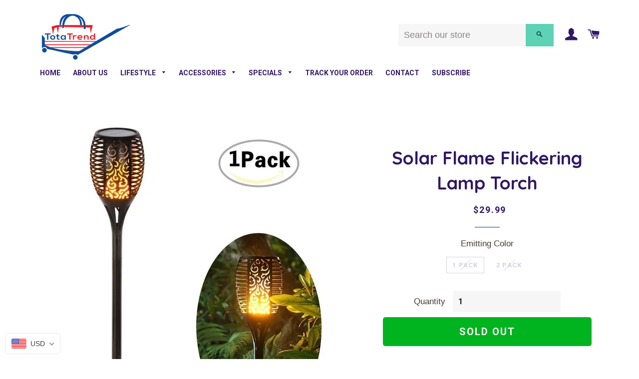

--- FILE ---
content_type: text/html; charset=utf-8
request_url: https://a.mailmunch.co/forms-cache/528617/675968/index-1747828667.html
body_size: 1175
content:
<!DOCTYPE html>
<html>
<head>
  <meta name="robots" content="noindex, nofollow">
    <script type="text/javascript">
    var widgetId = "675968";
    var widgetType = "popover";
    var siteId = "528617";
    var contentGate = false;
    var recaptchaEnabled = false;
    var recaptchaApiKey = "6LcflRsUAAAAAG_PSKBnmcFbkjVvI-hw-Laz9gfp";
    var noTracking = false;
    var pushSubscribe = false;
    var pushUrl = "https://push.mailmunch.co/push/528617/675968";
    var formFields = {"5232574":"name","5232581":"email"};
  </script>
  <link rel="stylesheet" href="//a.mailmunch.co/v2/themes/mailmunch/simple/popover/index.css" />

</head>
<body class="contacts new">
  
<script type="text/javascript" src="//assets.mailmunch.com/assets/widget_simple-f5a3e5db2f514f912e267a03f71350202672af937806defb072a316fb98ef272.js"></script>



<div class="theme theme-simple live allow-closing no-branding">
  <a id="close-icon" href='#' onclick="closeWidget();return false;"></a>

    <form class="new_contact" id="new_contact" action="https://forms.mailmunch.co/form/528617/675968/submit" accept-charset="UTF-8" method="post">
      <style type="text/css">
#mailmunch-optin-form {
  background-color: #FFFFFF;
}
</style>


<div id="mailmunch-optin-form">
  <div class="screen optin-form-screen" data-screen-name="Optin Form">
<div class="headline">
  <h1><h2>Receive up to 30-60% OFF Exclusive Discount Codes INSTANTLY when you subscribe to us today! </h2></h1>
</div>

<div class="text">
  <p>Subscribe today to get special discounts!
</p>
</div>

<div class="optin-form-wrapper clearfix">
  <div class="hidden-fields"></div><div class="optin-form custom_form field-count-2"><div class="custom-fields-preview-container"><div class="custom-field-preview-container required" data-custom-field-id="1736544">
  <div class="text-field-wrapper">
    <label class="required" id="custom_field_text_field_1736544_label" for="custom_field_text_field_1736544">Name</label>
    <input type="text" id="custom_field_text_field_1736544" name="contact[contact_fields_attributes][1736544][value]" value="" placeholder="Enter name" style="" class="input-field text-field" />
    <input type="hidden" name="contact[contact_fields_attributes][1736544][label]" value="Name">
    <input type="hidden" name="contact[contact_fields_attributes][1736544][custom_field_data_id]" value="1736544">
    <input type="hidden" name="contact[contact_fields_attributes][1736544][custom_field_id]" value="5232574">
  </div>
</div>
<div class="custom-field-preview-container required" data-custom-field-id="1736542">
  <div class="email-field-wrapper">
    <label class="required" id="custom_field_text_field_1736542_label" for="custom_field_text_field_1736542">Email</label>
    <input type="email" id="custom_field_text_field_1736542" name="contact[contact_fields_attributes][1736542][value]" value="" placeholder="Enter your email" style="" class="input-field email-field" />
    <input type="hidden" name="contact[contact_fields_attributes][1736542][label]" value="Email">
    <input type="hidden" name="contact[contact_fields_attributes][1736542][custom_field_data_id]" value="1736542">
    <input type="hidden" name="contact[contact_fields_attributes][1736542][custom_field_id]" value="5232581">
  </div>
</div>
<div class="custom-field-preview-container" data-custom-field-id="1736543">
  <div class="submit-wrapper">
    <input type="submit" id="custom_field_submit_1736543" name="" value="Subscribe" style="color: #FFFFFF; background-color: #0F52BA;" class="submit" />
  </div>
</div></div></div>
</div>
  </div>

  <div class="screen success-screen optin-form custom_form" data-screen-name="Success Message">
<div class="headline">
  <h1><p>Thank You!
</p></h1>
</div>

    
<div class="text">
  <p>Thank you for subscribing!&nbsp;</p>
<p>Check your email to retrieve your exclusive discount code to use on TotaTrend's products!</p>
</div>
  </div>
</div>


</form>
</div>

</body>
</html>


--- FILE ---
content_type: text/css
request_url: https://www.totatrend.com/cdn/shop/t/2/assets/development.css?v=105784995271795382181535462701
body_size: -24
content:
.hasmega-dropdown .site-nav__dropdown{left:-5px;z-index:10;margin:0 35px;padding:0;box-shadow:none;background:transparent;min-width:auto;width:95%}.hasmega-dropdown.site-nav__item{position:inherit}.site-header .wrapper{position:relative}.category-list{text-align:left;border-bottom-left-radius:5px;border-bottom-right-radius:5px;background:#fff;border-bottom:1px solid #f1f3f2;position:absolute;padding:15px;transition:display .15s ease;z-index:99999!important;transition-delay:1s;width:100%;box-shadow:0 5px 14px -1px #3741434d}.category-list .category-list-content{display:flex;table-layout:fixed;text-align:center;width:100%}.site-nav--has-dropdown:hover>a:before,.site-nav--has-dropdown>a.nav-focus:before,.site-nav--has-dropdown.nav-hover>a:before{display:none}.category-list .category-list-content .category-list-left{display:inline-block}.category-list .category-list-content .category-list-right{width:100%;vertical-align:top;display:flex;flex-wrap:wrap;-webkit-flex-wrap:wrap;-webkit-justify-content:space-between;justify-content:space-between}.category-list .category-list-content .category-list-right .list-right-big{width:270px;position:relative;display:inline-block;vertical-align:top}.category-list .category-list-content .category-list-right .list-right-small{background:#f9fbfc;width:18%;display:inline-block;vertical-align:top}.list-right-small p{margin-bottom:0;padding:5px;line-height:1;background:#f9fbfc;font-size:15px}.category-list .category-list-content .category-list-right .list-right-big .big-name{position:absolute;left:15px;top:25px}.title-background{background:#00000080;font-weight:500;padding:10px;color:#fff}.view-all{font-size:14px;color:#000;font-weight:500}.category-list a:hover,.view-all:hover{color:#058677}.dk_show{display:block}.mb_show{display:none}.list-right-small p.pro_title{font-weight:700}.menu_pro_img{width:100%!important;background-repeat:no-repeat!important;background-position:center center!important;background-size:contain!important;padding-bottom:100%}p.pro_price{font-weight:500}@media screen and (max-width: 1100px){.category-list .category-list-content .category-list-right .list-right-small{width:16.5%;margin-left:10px}.list-right-small p{font-size:14px}.category-list .category-list-content .category-list-right .list-right-big{width:240px}}@media screen and (max-width:992px){.category-list .category-list-content .category-list-right .list-right-big{display:none}.category-list .category-list-content .category-list-right .list-right-small{width:23.5%}.dk_show{display:none}.mb_show{display:block}.category-list a.mb_show{display:block;text-align:center;margin-top:20px}}
/*# sourceMappingURL=/cdn/shop/t/2/assets/development.css.map?v=105784995271795382181535462701 */


--- FILE ---
content_type: text/css
request_url: https://www.totatrend.com/cdn/shop/t/2/assets/bigcart.css?v=92388988948590467041535462692
body_size: -639
content:
button#AddToCart--product-template {
    text-transform: uppercase;
    background: #00b41f;
    border-radius: 5px !important;
    width: 100%;
    font-weight: bold;
    font-size: 20px;
    color: #fff;
    padding: 14px;
}

--- FILE ---
content_type: application/javascript; charset=utf-8
request_url: https://whatshelp.io/shopify/widget/3443294275.js?v=1535463235&shop=the-unique-trendz.myshopify.com
body_size: 404
content:
(function () {
    var options = {"call_to_action":"Message us","position":"right","button_color":"#FF6550","email":"support@totatrend.com","call":"13045067295","order":"email,call"};   
    var proto = document.location.protocol, host = "whatshelp.io", url = proto + "//static." + host;
    var s = document.createElement('script'); s.type = 'text/javascript'; s.async = true; s.src = url + '/widget-send-button/js/init.js';
    s.onload = function () { WhWidgetSendButton.init(host, proto, options); };
    var x = document.getElementsByTagName('script')[0]; x.parentNode.insertBefore(s, x);
})();


--- FILE ---
content_type: text/javascript; charset=utf-8
request_url: https://www.totatrend.com/products/solar-flame-flickering-lamp-torch.js
body_size: 1085
content:
{"id":1474976874563,"title":"Solar Flame Flickering Lamp Torch","handle":"solar-flame-flickering-lamp-torch","description":"\u003cdiv class=\"embed-responsive embed-responsive-16by9\"\u003e\u003ciframe width=\"500\" height=\"375\" src=\"https:\/\/www.youtube.com\/embed\/ylEPBqzA0us?feature=oembed\" frameborder=\"0\" allowfullscreen=\"\" allow=\"autoplay; encrypted-media\"\u003e\u003c\/iframe\u003e\u003c\/div\u003e\n\u003chr\u003e\n\u003cp\u003e\u003cstrong\u003eDescription:\u003c\/strong\u003e\u003cbr\u003eA perfect lamp for a perfect occassion or even just an ordinary day. This LED flickers warm yellow lights,dozens of change of flame,mimic extremely realistic \u0026amp; natural dancing flames. This can placed in your garden to add some attraction.\u003c\/p\u003e\n\u003cp\u003e\u003cstrong\u003eFeatures:\u003c\/strong\u003e\u003cbr\u003e\u003cstrong\u003e1\u003c\/strong\u003e.96 LEDS, IP65 waterproof makes it anti rain, snow, and daily sprinkler.\u003cbr\u003e\u003cstrong\u003e2\u003c\/strong\u003e.LED flickers warm yellow lights,dozens of change of flame,mimic extremely realistic \u0026amp; natural dancing flames.\u003cbr\u003e\u003cstrong\u003e3.\u003c\/strong\u003eBuilt-in rechargeable Li-ion battery (2200mAh).Solar powered torch light can light up 10 hours in summer and 7 hours in winter after fully charged.(Charging time: 8 hours.)\u003cbr\u003e\u003cstrong\u003e4.\u003c\/strong\u003eFlickering Tiki torches light collects solar energy all day,then turns on automatically at dusk.\u003cbr\u003e\u003cstrong\u003e5.\u003c\/strong\u003eThe solar spotlights runs on solar power,so you can place it anywhere you want.\u003cbr\u003e\u003cstrong\u003e6.\u003c\/strong\u003eThe unique optical controlled technology can ensure the solar dancing flame lighting auto charging in daytime.Then,the light can automatically lighten in the night.\u003cbr\u003e\u003cstrong\u003e7.\u003c\/strong\u003eEasy to intall,waterproof and anti-sunburn.\u003cbr\u003eWidely used in garden, patio, wedding, party, yard, driveway for illumination or decoration in festivals\u003c\/p\u003e","published_at":"2018-08-28T08:41:33-04:00","created_at":"2018-08-28T08:41:33-04:00","vendor":"TotaTrend","type":"","tags":[],"price":2999,"price_min":2999,"price_max":4999,"available":false,"price_varies":true,"compare_at_price":2999,"compare_at_price_min":2999,"compare_at_price_max":5999,"compare_at_price_varies":true,"variants":[{"id":13194557554755,"title":"1 pack","option1":"1 pack","option2":null,"option3":null,"sku":"15846618-1-pack","requires_shipping":true,"taxable":false,"featured_image":{"id":4209315708995,"product_id":1474976874563,"position":2,"created_at":"2018-08-28T08:41:35-04:00","updated_at":"2019-10-24T19:47:00-04:00","alt":null,"width":640,"height":640,"src":"https:\/\/cdn.shopify.com\/s\/files\/1\/0034\/4329\/4275\/products\/product-image-648810242.jpg?v=1571960820","variant_ids":[13194557554755]},"available":false,"name":"Solar Flame Flickering Lamp Torch - 1 pack","public_title":"1 pack","options":["1 pack"],"price":2999,"weight":0,"compare_at_price":2999,"inventory_management":"shopify","barcode":null,"featured_media":{"alt":null,"id":3372828491843,"position":2,"preview_image":{"aspect_ratio":1.0,"height":640,"width":640,"src":"https:\/\/cdn.shopify.com\/s\/files\/1\/0034\/4329\/4275\/products\/product-image-648810242.jpg?v=1571960820"}},"requires_selling_plan":false,"selling_plan_allocations":[]},{"id":13194557587523,"title":"2 pack","option1":"2 pack","option2":null,"option3":null,"sku":"15846618-2-pack","requires_shipping":true,"taxable":false,"featured_image":{"id":4209315741763,"product_id":1474976874563,"position":3,"created_at":"2018-08-28T08:41:35-04:00","updated_at":"2019-10-24T19:47:00-04:00","alt":null,"width":640,"height":640,"src":"https:\/\/cdn.shopify.com\/s\/files\/1\/0034\/4329\/4275\/products\/product-image-648810241.jpg?v=1571960820","variant_ids":[13194557587523]},"available":false,"name":"Solar Flame Flickering Lamp Torch - 2 pack","public_title":"2 pack","options":["2 pack"],"price":4999,"weight":0,"compare_at_price":5999,"inventory_management":"shopify","barcode":null,"featured_media":{"alt":null,"id":3372828524611,"position":3,"preview_image":{"aspect_ratio":1.0,"height":640,"width":640,"src":"https:\/\/cdn.shopify.com\/s\/files\/1\/0034\/4329\/4275\/products\/product-image-648810241.jpg?v=1571960820"}},"requires_selling_plan":false,"selling_plan_allocations":[]}],"images":["\/\/cdn.shopify.com\/s\/files\/1\/0034\/4329\/4275\/products\/product-image-648810230.jpg?v=1571960820","\/\/cdn.shopify.com\/s\/files\/1\/0034\/4329\/4275\/products\/product-image-648810242.jpg?v=1571960820","\/\/cdn.shopify.com\/s\/files\/1\/0034\/4329\/4275\/products\/product-image-648810241.jpg?v=1571960820"],"featured_image":"\/\/cdn.shopify.com\/s\/files\/1\/0034\/4329\/4275\/products\/product-image-648810230.jpg?v=1571960820","options":[{"name":"Emitting Color","position":1,"values":["1 pack","2 pack"]}],"url":"\/products\/solar-flame-flickering-lamp-torch","media":[{"alt":null,"id":3372828459075,"position":1,"preview_image":{"aspect_ratio":1.0,"height":1000,"width":1000,"src":"https:\/\/cdn.shopify.com\/s\/files\/1\/0034\/4329\/4275\/products\/product-image-648810230.jpg?v=1571960820"},"aspect_ratio":1.0,"height":1000,"media_type":"image","src":"https:\/\/cdn.shopify.com\/s\/files\/1\/0034\/4329\/4275\/products\/product-image-648810230.jpg?v=1571960820","width":1000},{"alt":null,"id":3372828491843,"position":2,"preview_image":{"aspect_ratio":1.0,"height":640,"width":640,"src":"https:\/\/cdn.shopify.com\/s\/files\/1\/0034\/4329\/4275\/products\/product-image-648810242.jpg?v=1571960820"},"aspect_ratio":1.0,"height":640,"media_type":"image","src":"https:\/\/cdn.shopify.com\/s\/files\/1\/0034\/4329\/4275\/products\/product-image-648810242.jpg?v=1571960820","width":640},{"alt":null,"id":3372828524611,"position":3,"preview_image":{"aspect_ratio":1.0,"height":640,"width":640,"src":"https:\/\/cdn.shopify.com\/s\/files\/1\/0034\/4329\/4275\/products\/product-image-648810241.jpg?v=1571960820"},"aspect_ratio":1.0,"height":640,"media_type":"image","src":"https:\/\/cdn.shopify.com\/s\/files\/1\/0034\/4329\/4275\/products\/product-image-648810241.jpg?v=1571960820","width":640}],"requires_selling_plan":false,"selling_plan_groups":[]}

--- FILE ---
content_type: application/javascript
request_url: https://cdn.kilatechapps.com/media/countdown/3443294275.min.js?shop=the-unique-trendz.myshopify.com
body_size: 2426
content:
var style = document.createElement('style');style.id = "CountdownTimerUltimate";style.innerHTML = ` .countdown-KT-full-width{width:100%}@media(min-width:981px){.countdown-KT-full-width{text-align:center}}@media(max-width:980px){.countdown-KT-full-width{text-align:center}}.countdown-KT{margin-top:0;display:inline-block;font-family:Arial,Helvetica,sans-serif;line-height:1.3}.countdown-KT .countdown-section-KT{display:inline-block}.countdown-KT .separator-KT{color:rgba(0,0,0,1.00);position:relative;display:inline-block;vertical-align:top;height:46px;top:13px;margin:0 5px;font-weight:900}.countdown-KT .message-KT{display:inline-block;color:rgba(0,0,0,1.00);font-weight:700;text-align:center;font-family:Arial,Helvetica,sans-serif;font-size:16pt;width:100%;margin:5px 0;padding-left:5px;padding-right:5px}.countdown-KT .digit-KT{display:inline-block;margin:0 2px;width:28px;height:45px;-webkit-perspective:100px;perspective:100px}.countdown-KT .title-KT{display:block;color:rgba(0,0,0,1.00);text-align:None;font-family:Arial,Helvetica,sans-serif;font-size:8pt;position:relative;text-align:center;margin-top:5px}.countdown-KT .digit-KT .card-back-KT,.countdown-KT .digit-KT .card-KT{background-color:rgba(24,24,24,1.00);color:rgba(255,255,255,1.00);text-align:None;font-family:Tenor Sans,serif;font-size:24pt;position:absolute;border-radius:6px 6px 0 0;width:28px;height:22px;overflow:hidden;text-align:center}.countdown-KT .digit-KT .card-back-KT,.countdown-KT .digit-KT .card-bottom-back-KT{input_shadow}.countdown-KT .digit-KT .card-bottom-back-KT,.countdown-KT .digit-KT .card-bottom-KT{background-color:rgba(24,24,24,1.00);color:rgba(255,255,255,1.00);text-align:None;font-family:Tenor Sans,serif;font-size:24pt;position:absolute;top:23px;border-radius:0 0 6px 6px;width:28px;height:22px;overflow:hidden;text-align:center}.countdown-KT .digit-KT .card-KT,.countdown-KT .digit-KT .card-bottom-back-KT{z-index:1}.countdown-KT .digit-KT .card-back-KT,.countdown-KT .digit-KT .card-bottom-KT{z-index:0}.countdown-KT .digit-KT .card-back-text-KT,.countdown-KT .digit-KT .card-text-KT{line-height:1.08;position:relative;top:6px}.countdown-KT .digit-KT .card-bottom-back-text-KT,.countdown-KT .digit-KT .card-bottom-text-KT{line-height:1.08;position:relative;top:-17px}.countdown-KT .flip-KT .card-KT{-webkit-animation:flipTop-KT .5s cubic-bezier(0.56,0.56,0.69,0.69);animation:flipTop-KT .5s cubic-bezier(0.56,0.56,0.69,0.69);-webkit-animation-fill-mode:both;animation-fill-mode:both;-webkit-transform-origin:center bottom;transform-origin:center bottom}.countdown-KT .flip-KT .card-bottom-KT{z-index:2;-webkit-transform-origin:center top;transform-origin:center top;-webkit-animation-fill-mode:both;animation-fill-mode:both;-webkit-animation:flipBottom-KT 1.0s cubic-bezier(0.56,0.56,0.69,0.69);animation:flipBottom-KT 1.0s cubic-bezier(0.56,0.56,0.69,0.69)}@-webkit-keyframes flipTop-KT{0%{-webkit-transform:rotateX(0deg);transform:rotateX(0deg)}99%{-webkit-transform:rotateX(-90deg);transform:rotateX(-90deg);opacity:1}100%{opacity:0}}@keyframes flipTop-KT{0%{-webkit-transform:rotateX(0deg);transform:rotateX(0deg)}99%{-webkit-transform:rotateX(-90deg);transform:rotateX(-90deg);opacity:1}100%{opacity:0}}@-webkit-keyframes flipBottom-KT{0%{opacity:0}50%{opacity:0;-webkit-transform:rotateX(90deg);transform:rotateX(90deg)}51%{opacity:1}100%{-webkit-transform:rotateX(0deg);transform:rotateX(0deg)}}@keyframes flipBottom-KT{0%{opacity:0}50%{opacity:0;-webkit-transform:rotateX(90deg);transform:rotateX(90deg)}51%{opacity:1}100%{-webkit-transform:rotateX(0deg);transform:rotateX(0deg)}}.hide-KT{display:none}.fade-in-KT{-webkit-animation:fade-in-anim-KT 2s cubic-bezier(0.390,0.575,0.565,1.000) both;animation:fade-in-anim-KT 2s cubic-bezier(0.390,0.575,0.565,1.000) both}@media(max-width:768px){.countdown-KT .message-KT{text-align:center!important}}@-webkit-keyframes fade-in-anim-KT{0%{opacity:0}100%{opacity:1}}@keyframes fade-in-anim-KT{0%{opacity:0}100%{opacity:1}}`;if(!window.jQuery){var script_jquery=document.createElement('script');script_jquery.type='text/javascript';script_jquery.src="https://code.jquery.com/jquery-3.3.1.min.js";script_jquery.onload=logic;document.head.appendChild(script_jquery);}else{logic();}
function logic(){var element="form[action*='/cart/add']";;if(!jQuery(element).length){return;}
document.head.appendChild(style);style=document.createElement('link');style.id="CountdownTimerUltimate";style.rel="stylesheet";style.href="https://fonts.googleapis.com/css?family=Tenor+Sans";document.head.appendChild(style);jQuery(element).append(`<div class="countdown-KT-full-width hide-KT"id="countdownultimate-KT"><div class="countdown-KT"><div class="message-KT">Sales Ends Once Timer Hits Zero!</div><br style="height: 0px;"><div class="countdown-section-KT day"><div class="digit-KT days0"><div class="card-KT"><div class="card-text-KT"></div></div><div class="card-back-KT"><div class="card-back-text-KT"></div></div><div class="card-bottom-KT"><div class="card-bottom-text-KT"></div></div><div class="card-bottom-back-KT"><div class="card-bottom-back-text-KT"></div></div></div><div class="digit-KT days1"><div class="card-KT"><div class="card-text-KT"></div></div><div class="card-back-KT"><div class="card-back-text-KT"></div></div><div class="card-bottom-KT"><div class="card-bottom-text-KT"></div></div><div class="card-bottom-back-KT"><div class="card-bottom-back-text-KT"></div></div></div><div class="title-KT">DAYS</div></div><div class="separator-KT sday">:</div><div class="countdown-section-KT hour"><div class="digit-KT hrs0"><div class="card-KT"><div class="card-text-KT"></div></div><div class="card-back-KT"><div class="card-back-text-KT"></div></div><div class="card-bottom-KT"><div class="card-bottom-text-KT"></div></div><div class="card-bottom-back-KT"><div class="card-bottom-back-text-KT"></div></div></div><div class="digit-KT hrs1"><div class="card-KT"><div class="card-text-KT"></div></div><div class="card-back-KT"><div class="card-back-text-KT"></div></div><div class="card-bottom-KT"><div class="card-bottom-text-KT"></div></div><div class="card-bottom-back-KT"><div class="card-bottom-back-text-KT"></div></div></div><div class="title-KT">HRS</div></div><div class="separator-KT shour">:</div><div class="countdown-section-KT minute"><div class="digit-KT mins0"><div class="card-KT"><div class="card-text-KT"></div></div><div class="card-back-KT"><div class="card-back-text-KT"></div></div><div class="card-bottom-KT"><div class="card-bottom-text-KT"></div></div><div class="card-bottom-back-KT"><div class="card-bottom-back-text-KT"></div></div></div><div class="digit-KT mins1"><div class="card-KT"><div class="card-text-KT"></div></div><div class="card-back-KT"><div class="card-back-text-KT"></div></div><div class="card-bottom-KT"><div class="card-bottom-text-KT"></div></div><div class="card-bottom-back-KT"><div class="card-bottom-back-text-KT"></div></div></div><div class="title-KT">MINS</div></div><div class="separator-KT sminute">:</div><div class="countdown-section-KT second"><div class="digit-KT secs0"><div class="card-KT"><div class="card-text-KT"></div></div><div class="card-back-KT"><div class="card-back-text-KT"></div></div><div class="card-bottom-KT"><div class="card-bottom-text-KT"></div></div><div class="card-bottom-back-KT"><div class="card-bottom-back-text-KT"></div></div></div><div class="digit-KT secs1"><div class="card-KT"><div class="card-text-KT"></div></div><div class="card-back-KT"><div class="card-back-text-KT"></div></div><div class="card-bottom-KT"><div class="card-bottom-text-KT"></div></div><div class="card-bottom-back-KT"><div class="card-bottom-back-text-KT"></div></div></div><div class="title-KT">SECS</div></div><div style="text-align: right;display: block !important;width: 100% !important; max-width: 100% !important; height: 100% !important; max-height: 100% !important;"><a href="https://apps.shopify.com/partners/kilatech"target="_blank"style="display: inline-block !important; height: 100% !important; max-height: 100% !important; width: 100% !important; max-width: 100% !important;"><img style="display: inline-block !important; padding-left: 5px; padding-right: 3px; height: 20px !important; max-height: 20px !important; width: 105px !important; max-width: 105px !important;"height="20px"src="https://cdn.shopify.com/s/files/1/0027/0578/4877/files/by_kilatech.svg?362"alt='kilatech badge'/></a></div></div></div>`);jQuery('body').append(`<div id="KILATECH_CountdownTimer_MAIN"style="display: none !important;"><script>var SHOP='the-unique-trendz.myshopify.com';var SUPPORT_URL='https://kilatechapps.com';var CONDITION=[true,''];var KT_DAYS=null;var KT_HRS=null;var KT_MINS=null;var KT_SECS=null;var KT_TOTAL=0;var KT_countdown_update=null;function playanimation(old_value,new_value,type){old_value='0'+old_value;old_value=old_value.split("").reverse();new_value='0'+new_value;new_value=new_value.split("").reverse();var left='.countdown-KT .'+type+'0';var right='.countdown-KT .'+type+'1';var isRightFlip=false;var isLeftFlip=false;isRightFlip=jQuery(right+' .card-text-KT').text()!=jQuery(right+' .card-back-text-KT').text();isLeftFlip=jQuery(left+' .card-text-KT').text()!=jQuery(left+' .card-back-text-KT').text();if(isRightFlip){jQuery(right).addClass("flip-KT");}
if(isLeftFlip){jQuery(left).addClass("flip-KT");}
setTimeout(function(){jQuery(right+' .card-text-KT').html(old_value[0]);jQuery(right+' .card-bottom-back-text-KT').html(old_value[0]);jQuery(right+' .card-back-text-KT').html(new_value[0]);jQuery(right+' .card-bottom-text-KT').html(new_value[0]);jQuery(left+' .card-text-KT').html(old_value[1]);jQuery(left+' .card-bottom-back-text-KT').html(old_value[1]);jQuery(left+' .card-back-text-KT').html(new_value[1]);jQuery(left+' .card-bottom-text-KT').html(new_value[1]);if(isLeftFlip){jQuery(left).removeClass("flip-KT");}
if(isRightFlip){jQuery(right).removeClass("flip-KT");}},900);}
function update_KT_CT(){var days_old=Math.floor(KT_TOTAL/(60*60*24));var hrs_old=Math.floor((KT_TOTAL%(60*60*24))/(60*60));var mins_old=Math.floor((KT_TOTAL%(60*60))/60);var secs_old=KT_TOTAL%(60);KT_TOTAL--;var days=Math.floor(KT_TOTAL/(60*60*24));var hrs=Math.floor((KT_TOTAL%(60*60*24))/(60*60));var mins=Math.floor((KT_TOTAL%(60*60))/60);var secs=KT_TOTAL%(60);if(KT_TOTAL<0){jQuery('.countdown-KT-full-width').css("display","none");clearInterval(KT_countdown_update);return;}
playanimation(days_old,days,'days');playanimation(hrs_old,hrs,'hrs');playanimation(mins_old,mins,'mins');playanimation(secs_old,secs,'secs');}
function initDigit(old_value,new_value,type){old_value='0'+old_value;old_value=old_value.split("").reverse();new_value='0'+new_value;new_value=new_value.split("").reverse();var left='.countdown-KT .'+type+'0';var right='.countdown-KT .'+type+'1';jQuery(right+' .card-text-KT').html(old_value[0]);jQuery(right+' .card-bottom-back-text-KT').html(old_value[0]);jQuery(right+' .card-back-text-KT').html(new_value[0]);jQuery(right+' .card-bottom-text-KT').html(new_value[0]);jQuery(left+' .card-text-KT').html(old_value[1]);jQuery(left+' .card-bottom-back-text-KT').html(old_value[1]);jQuery(left+' .card-back-text-KT').html(new_value[1]);jQuery(left+' .card-bottom-text-KT').html(new_value[1]);}
function initValues(){var days_old=Math.floor(KT_TOTAL/(60*60*24));var hrs_old=Math.floor((KT_TOTAL%(60*60*24))/(60*60));var mins_old=Math.floor((KT_TOTAL%(60*60))/60);var secs_old=KT_TOTAL%(60);KT_TOTAL--;var days=Math.floor(KT_TOTAL/(60*60*24));var hrs=Math.floor((KT_TOTAL%(60*60*24))/(60*60));var mins=Math.floor((KT_TOTAL%(60*60))/60);var secs=KT_TOTAL%(60);initDigit(days_old,days,'days');initDigit(hrs_old,hrs,'hrs');initDigit(mins_old,mins,'mins');initDigit(secs_old,secs,'secs');}
function start_Countdown_KT(){var handler=window.location.pathname.split("/").pop();handler=handler.split("?")[0];var handlerreq=jQuery.getJSON('/products/'+handler+".js",(res)=>{if(res.available==false){return;}
if(CONDITION[1]!=''){var cancontinue=false;var con=CONDITION[1].toLowerCase();for(var i in res.tags){if(res.tags[i].toLowerCase()==con){cancontinue=true;break;}}
if(!cancontinue){return;}}
if(CONDITION[0]==true){var cancontinue=false;for(var i in res.variants){if(res.variants[i].compare_at_price!=null){if(res.variants[i].price<res.variants[i].compare_at_price){var cancontinue=true;break;}}}
if(!cancontinue){return;}}
var req=jQuery.getJSON(SUPPORT_URL+'/countdown/getremainings',{'shop':SHOP,'productid':9090909,});req.done((res)=>{KT_TOTAL=res.remaining_seconds;if(KT_TOTAL<0){return}
initValues();KT_countdown_update=window.setInterval(()=>{update_KT_CT();},1000);jQuery('.countdown-KT-full-width').removeClass('hide-KT')
jQuery('.countdown-KT-full-width').addClass('fade-in-KT')});});handlerreq.fail(()=>{var req=jQuery.getJSON(SUPPORT_URL+'/countdown/getremainings',{'shop':SHOP,'productid':9090909,});req.done((res)=>{KT_TOTAL=res.remaining_seconds;if(KT_TOTAL<0){return}
initValues();KT_countdown_update=window.setInterval(()=>{update_KT_CT();},1000);jQuery('.countdown-KT-full-width').removeClass('hide-KT')
jQuery('.countdown-KT-full-width').addClass('fade-in-KT')});});}
start_Countdown_KT();</script><style></style>
<script></script></div>`);}